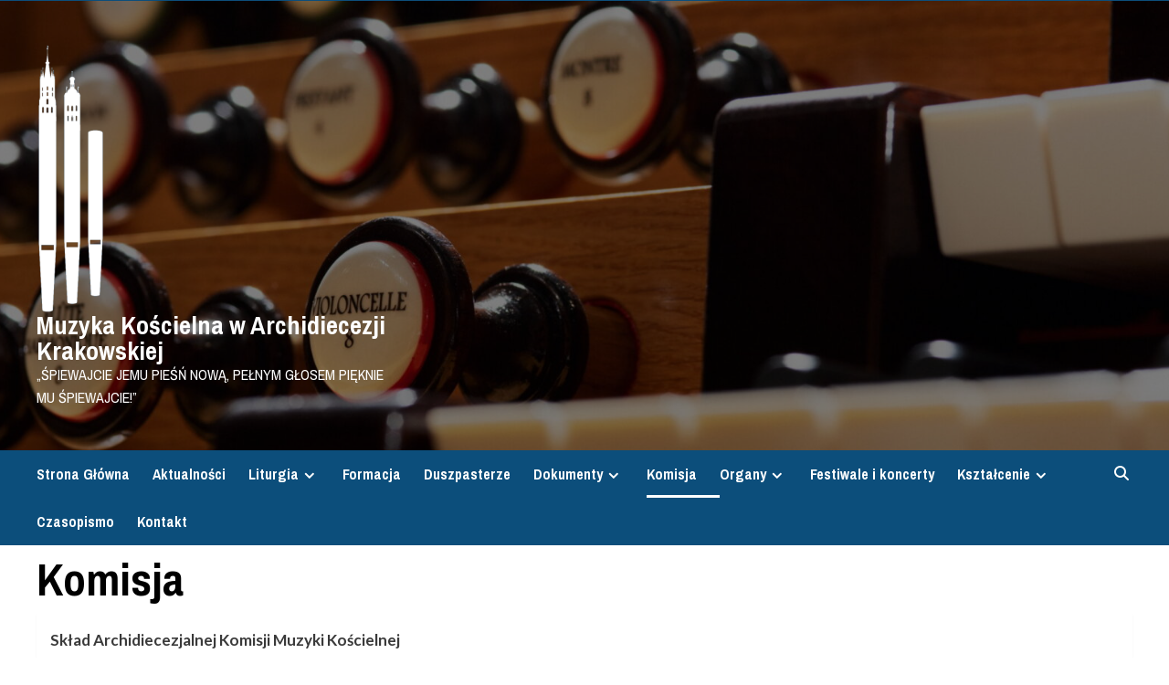

--- FILE ---
content_type: text/html; charset=UTF-8
request_url: http://muzykawdiecezji.pl/komisja/
body_size: 87603
content:
<!doctype html>
<html lang="pl-PL">
<head>
    <meta charset="UTF-8">
    <meta name="viewport" content="width=device-width, initial-scale=1">
    <link rel="profile" href="http://gmpg.org/xfn/11">
    <title>Komisja &#8211; Muzyka Kościelna w Archidiecezji Krakowskiej</title>
<meta name='robots' content='max-image-preview:large' />
<link rel='dns-prefetch' href='//fonts.googleapis.com' />
<link rel="alternate" type="application/rss+xml" title="Muzyka Kościelna w Archidiecezji Krakowskiej &raquo; Kanał z wpisami" href="http://muzykawdiecezji.pl/feed/" />
<script type="text/javascript">
/* <![CDATA[ */
window._wpemojiSettings = {"baseUrl":"https:\/\/s.w.org\/images\/core\/emoji\/14.0.0\/72x72\/","ext":".png","svgUrl":"https:\/\/s.w.org\/images\/core\/emoji\/14.0.0\/svg\/","svgExt":".svg","source":{"concatemoji":"http:\/\/muzykawdiecezji.pl\/wp-includes\/js\/wp-emoji-release.min.js?ver=6.4.7"}};
/*! This file is auto-generated */
!function(i,n){var o,s,e;function c(e){try{var t={supportTests:e,timestamp:(new Date).valueOf()};sessionStorage.setItem(o,JSON.stringify(t))}catch(e){}}function p(e,t,n){e.clearRect(0,0,e.canvas.width,e.canvas.height),e.fillText(t,0,0);var t=new Uint32Array(e.getImageData(0,0,e.canvas.width,e.canvas.height).data),r=(e.clearRect(0,0,e.canvas.width,e.canvas.height),e.fillText(n,0,0),new Uint32Array(e.getImageData(0,0,e.canvas.width,e.canvas.height).data));return t.every(function(e,t){return e===r[t]})}function u(e,t,n){switch(t){case"flag":return n(e,"\ud83c\udff3\ufe0f\u200d\u26a7\ufe0f","\ud83c\udff3\ufe0f\u200b\u26a7\ufe0f")?!1:!n(e,"\ud83c\uddfa\ud83c\uddf3","\ud83c\uddfa\u200b\ud83c\uddf3")&&!n(e,"\ud83c\udff4\udb40\udc67\udb40\udc62\udb40\udc65\udb40\udc6e\udb40\udc67\udb40\udc7f","\ud83c\udff4\u200b\udb40\udc67\u200b\udb40\udc62\u200b\udb40\udc65\u200b\udb40\udc6e\u200b\udb40\udc67\u200b\udb40\udc7f");case"emoji":return!n(e,"\ud83e\udef1\ud83c\udffb\u200d\ud83e\udef2\ud83c\udfff","\ud83e\udef1\ud83c\udffb\u200b\ud83e\udef2\ud83c\udfff")}return!1}function f(e,t,n){var r="undefined"!=typeof WorkerGlobalScope&&self instanceof WorkerGlobalScope?new OffscreenCanvas(300,150):i.createElement("canvas"),a=r.getContext("2d",{willReadFrequently:!0}),o=(a.textBaseline="top",a.font="600 32px Arial",{});return e.forEach(function(e){o[e]=t(a,e,n)}),o}function t(e){var t=i.createElement("script");t.src=e,t.defer=!0,i.head.appendChild(t)}"undefined"!=typeof Promise&&(o="wpEmojiSettingsSupports",s=["flag","emoji"],n.supports={everything:!0,everythingExceptFlag:!0},e=new Promise(function(e){i.addEventListener("DOMContentLoaded",e,{once:!0})}),new Promise(function(t){var n=function(){try{var e=JSON.parse(sessionStorage.getItem(o));if("object"==typeof e&&"number"==typeof e.timestamp&&(new Date).valueOf()<e.timestamp+604800&&"object"==typeof e.supportTests)return e.supportTests}catch(e){}return null}();if(!n){if("undefined"!=typeof Worker&&"undefined"!=typeof OffscreenCanvas&&"undefined"!=typeof URL&&URL.createObjectURL&&"undefined"!=typeof Blob)try{var e="postMessage("+f.toString()+"("+[JSON.stringify(s),u.toString(),p.toString()].join(",")+"));",r=new Blob([e],{type:"text/javascript"}),a=new Worker(URL.createObjectURL(r),{name:"wpTestEmojiSupports"});return void(a.onmessage=function(e){c(n=e.data),a.terminate(),t(n)})}catch(e){}c(n=f(s,u,p))}t(n)}).then(function(e){for(var t in e)n.supports[t]=e[t],n.supports.everything=n.supports.everything&&n.supports[t],"flag"!==t&&(n.supports.everythingExceptFlag=n.supports.everythingExceptFlag&&n.supports[t]);n.supports.everythingExceptFlag=n.supports.everythingExceptFlag&&!n.supports.flag,n.DOMReady=!1,n.readyCallback=function(){n.DOMReady=!0}}).then(function(){return e}).then(function(){var e;n.supports.everything||(n.readyCallback(),(e=n.source||{}).concatemoji?t(e.concatemoji):e.wpemoji&&e.twemoji&&(t(e.twemoji),t(e.wpemoji)))}))}((window,document),window._wpemojiSettings);
/* ]]> */
</script>
<style id='wp-emoji-styles-inline-css' type='text/css'>

	img.wp-smiley, img.emoji {
		display: inline !important;
		border: none !important;
		box-shadow: none !important;
		height: 1em !important;
		width: 1em !important;
		margin: 0 0.07em !important;
		vertical-align: -0.1em !important;
		background: none !important;
		padding: 0 !important;
	}
</style>
<link rel='stylesheet' id='wp-block-library-css' href='http://muzykawdiecezji.pl/wp-includes/css/dist/block-library/style.min.css?ver=6.4.7' type='text/css' media='all' />
<style id='pdfemb-pdf-embedder-viewer-style-inline-css' type='text/css'>
.wp-block-pdfemb-pdf-embedder-viewer{max-width:none}

</style>
<style id='classic-theme-styles-inline-css' type='text/css'>
/*! This file is auto-generated */
.wp-block-button__link{color:#fff;background-color:#32373c;border-radius:9999px;box-shadow:none;text-decoration:none;padding:calc(.667em + 2px) calc(1.333em + 2px);font-size:1.125em}.wp-block-file__button{background:#32373c;color:#fff;text-decoration:none}
</style>
<style id='global-styles-inline-css' type='text/css'>
body{--wp--preset--color--black: #000000;--wp--preset--color--cyan-bluish-gray: #abb8c3;--wp--preset--color--white: #ffffff;--wp--preset--color--pale-pink: #f78da7;--wp--preset--color--vivid-red: #cf2e2e;--wp--preset--color--luminous-vivid-orange: #ff6900;--wp--preset--color--luminous-vivid-amber: #fcb900;--wp--preset--color--light-green-cyan: #7bdcb5;--wp--preset--color--vivid-green-cyan: #00d084;--wp--preset--color--pale-cyan-blue: #8ed1fc;--wp--preset--color--vivid-cyan-blue: #0693e3;--wp--preset--color--vivid-purple: #9b51e0;--wp--preset--gradient--vivid-cyan-blue-to-vivid-purple: linear-gradient(135deg,rgba(6,147,227,1) 0%,rgb(155,81,224) 100%);--wp--preset--gradient--light-green-cyan-to-vivid-green-cyan: linear-gradient(135deg,rgb(122,220,180) 0%,rgb(0,208,130) 100%);--wp--preset--gradient--luminous-vivid-amber-to-luminous-vivid-orange: linear-gradient(135deg,rgba(252,185,0,1) 0%,rgba(255,105,0,1) 100%);--wp--preset--gradient--luminous-vivid-orange-to-vivid-red: linear-gradient(135deg,rgba(255,105,0,1) 0%,rgb(207,46,46) 100%);--wp--preset--gradient--very-light-gray-to-cyan-bluish-gray: linear-gradient(135deg,rgb(238,238,238) 0%,rgb(169,184,195) 100%);--wp--preset--gradient--cool-to-warm-spectrum: linear-gradient(135deg,rgb(74,234,220) 0%,rgb(151,120,209) 20%,rgb(207,42,186) 40%,rgb(238,44,130) 60%,rgb(251,105,98) 80%,rgb(254,248,76) 100%);--wp--preset--gradient--blush-light-purple: linear-gradient(135deg,rgb(255,206,236) 0%,rgb(152,150,240) 100%);--wp--preset--gradient--blush-bordeaux: linear-gradient(135deg,rgb(254,205,165) 0%,rgb(254,45,45) 50%,rgb(107,0,62) 100%);--wp--preset--gradient--luminous-dusk: linear-gradient(135deg,rgb(255,203,112) 0%,rgb(199,81,192) 50%,rgb(65,88,208) 100%);--wp--preset--gradient--pale-ocean: linear-gradient(135deg,rgb(255,245,203) 0%,rgb(182,227,212) 50%,rgb(51,167,181) 100%);--wp--preset--gradient--electric-grass: linear-gradient(135deg,rgb(202,248,128) 0%,rgb(113,206,126) 100%);--wp--preset--gradient--midnight: linear-gradient(135deg,rgb(2,3,129) 0%,rgb(40,116,252) 100%);--wp--preset--font-size--small: 13px;--wp--preset--font-size--medium: 20px;--wp--preset--font-size--large: 36px;--wp--preset--font-size--x-large: 42px;--wp--preset--spacing--20: 0.44rem;--wp--preset--spacing--30: 0.67rem;--wp--preset--spacing--40: 1rem;--wp--preset--spacing--50: 1.5rem;--wp--preset--spacing--60: 2.25rem;--wp--preset--spacing--70: 3.38rem;--wp--preset--spacing--80: 5.06rem;--wp--preset--shadow--natural: 6px 6px 9px rgba(0, 0, 0, 0.2);--wp--preset--shadow--deep: 12px 12px 50px rgba(0, 0, 0, 0.4);--wp--preset--shadow--sharp: 6px 6px 0px rgba(0, 0, 0, 0.2);--wp--preset--shadow--outlined: 6px 6px 0px -3px rgba(255, 255, 255, 1), 6px 6px rgba(0, 0, 0, 1);--wp--preset--shadow--crisp: 6px 6px 0px rgba(0, 0, 0, 1);}:where(.is-layout-flex){gap: 0.5em;}:where(.is-layout-grid){gap: 0.5em;}body .is-layout-flow > .alignleft{float: left;margin-inline-start: 0;margin-inline-end: 2em;}body .is-layout-flow > .alignright{float: right;margin-inline-start: 2em;margin-inline-end: 0;}body .is-layout-flow > .aligncenter{margin-left: auto !important;margin-right: auto !important;}body .is-layout-constrained > .alignleft{float: left;margin-inline-start: 0;margin-inline-end: 2em;}body .is-layout-constrained > .alignright{float: right;margin-inline-start: 2em;margin-inline-end: 0;}body .is-layout-constrained > .aligncenter{margin-left: auto !important;margin-right: auto !important;}body .is-layout-constrained > :where(:not(.alignleft):not(.alignright):not(.alignfull)){max-width: var(--wp--style--global--content-size);margin-left: auto !important;margin-right: auto !important;}body .is-layout-constrained > .alignwide{max-width: var(--wp--style--global--wide-size);}body .is-layout-flex{display: flex;}body .is-layout-flex{flex-wrap: wrap;align-items: center;}body .is-layout-flex > *{margin: 0;}body .is-layout-grid{display: grid;}body .is-layout-grid > *{margin: 0;}:where(.wp-block-columns.is-layout-flex){gap: 2em;}:where(.wp-block-columns.is-layout-grid){gap: 2em;}:where(.wp-block-post-template.is-layout-flex){gap: 1.25em;}:where(.wp-block-post-template.is-layout-grid){gap: 1.25em;}.has-black-color{color: var(--wp--preset--color--black) !important;}.has-cyan-bluish-gray-color{color: var(--wp--preset--color--cyan-bluish-gray) !important;}.has-white-color{color: var(--wp--preset--color--white) !important;}.has-pale-pink-color{color: var(--wp--preset--color--pale-pink) !important;}.has-vivid-red-color{color: var(--wp--preset--color--vivid-red) !important;}.has-luminous-vivid-orange-color{color: var(--wp--preset--color--luminous-vivid-orange) !important;}.has-luminous-vivid-amber-color{color: var(--wp--preset--color--luminous-vivid-amber) !important;}.has-light-green-cyan-color{color: var(--wp--preset--color--light-green-cyan) !important;}.has-vivid-green-cyan-color{color: var(--wp--preset--color--vivid-green-cyan) !important;}.has-pale-cyan-blue-color{color: var(--wp--preset--color--pale-cyan-blue) !important;}.has-vivid-cyan-blue-color{color: var(--wp--preset--color--vivid-cyan-blue) !important;}.has-vivid-purple-color{color: var(--wp--preset--color--vivid-purple) !important;}.has-black-background-color{background-color: var(--wp--preset--color--black) !important;}.has-cyan-bluish-gray-background-color{background-color: var(--wp--preset--color--cyan-bluish-gray) !important;}.has-white-background-color{background-color: var(--wp--preset--color--white) !important;}.has-pale-pink-background-color{background-color: var(--wp--preset--color--pale-pink) !important;}.has-vivid-red-background-color{background-color: var(--wp--preset--color--vivid-red) !important;}.has-luminous-vivid-orange-background-color{background-color: var(--wp--preset--color--luminous-vivid-orange) !important;}.has-luminous-vivid-amber-background-color{background-color: var(--wp--preset--color--luminous-vivid-amber) !important;}.has-light-green-cyan-background-color{background-color: var(--wp--preset--color--light-green-cyan) !important;}.has-vivid-green-cyan-background-color{background-color: var(--wp--preset--color--vivid-green-cyan) !important;}.has-pale-cyan-blue-background-color{background-color: var(--wp--preset--color--pale-cyan-blue) !important;}.has-vivid-cyan-blue-background-color{background-color: var(--wp--preset--color--vivid-cyan-blue) !important;}.has-vivid-purple-background-color{background-color: var(--wp--preset--color--vivid-purple) !important;}.has-black-border-color{border-color: var(--wp--preset--color--black) !important;}.has-cyan-bluish-gray-border-color{border-color: var(--wp--preset--color--cyan-bluish-gray) !important;}.has-white-border-color{border-color: var(--wp--preset--color--white) !important;}.has-pale-pink-border-color{border-color: var(--wp--preset--color--pale-pink) !important;}.has-vivid-red-border-color{border-color: var(--wp--preset--color--vivid-red) !important;}.has-luminous-vivid-orange-border-color{border-color: var(--wp--preset--color--luminous-vivid-orange) !important;}.has-luminous-vivid-amber-border-color{border-color: var(--wp--preset--color--luminous-vivid-amber) !important;}.has-light-green-cyan-border-color{border-color: var(--wp--preset--color--light-green-cyan) !important;}.has-vivid-green-cyan-border-color{border-color: var(--wp--preset--color--vivid-green-cyan) !important;}.has-pale-cyan-blue-border-color{border-color: var(--wp--preset--color--pale-cyan-blue) !important;}.has-vivid-cyan-blue-border-color{border-color: var(--wp--preset--color--vivid-cyan-blue) !important;}.has-vivid-purple-border-color{border-color: var(--wp--preset--color--vivid-purple) !important;}.has-vivid-cyan-blue-to-vivid-purple-gradient-background{background: var(--wp--preset--gradient--vivid-cyan-blue-to-vivid-purple) !important;}.has-light-green-cyan-to-vivid-green-cyan-gradient-background{background: var(--wp--preset--gradient--light-green-cyan-to-vivid-green-cyan) !important;}.has-luminous-vivid-amber-to-luminous-vivid-orange-gradient-background{background: var(--wp--preset--gradient--luminous-vivid-amber-to-luminous-vivid-orange) !important;}.has-luminous-vivid-orange-to-vivid-red-gradient-background{background: var(--wp--preset--gradient--luminous-vivid-orange-to-vivid-red) !important;}.has-very-light-gray-to-cyan-bluish-gray-gradient-background{background: var(--wp--preset--gradient--very-light-gray-to-cyan-bluish-gray) !important;}.has-cool-to-warm-spectrum-gradient-background{background: var(--wp--preset--gradient--cool-to-warm-spectrum) !important;}.has-blush-light-purple-gradient-background{background: var(--wp--preset--gradient--blush-light-purple) !important;}.has-blush-bordeaux-gradient-background{background: var(--wp--preset--gradient--blush-bordeaux) !important;}.has-luminous-dusk-gradient-background{background: var(--wp--preset--gradient--luminous-dusk) !important;}.has-pale-ocean-gradient-background{background: var(--wp--preset--gradient--pale-ocean) !important;}.has-electric-grass-gradient-background{background: var(--wp--preset--gradient--electric-grass) !important;}.has-midnight-gradient-background{background: var(--wp--preset--gradient--midnight) !important;}.has-small-font-size{font-size: var(--wp--preset--font-size--small) !important;}.has-medium-font-size{font-size: var(--wp--preset--font-size--medium) !important;}.has-large-font-size{font-size: var(--wp--preset--font-size--large) !important;}.has-x-large-font-size{font-size: var(--wp--preset--font-size--x-large) !important;}
.wp-block-navigation a:where(:not(.wp-element-button)){color: inherit;}
:where(.wp-block-post-template.is-layout-flex){gap: 1.25em;}:where(.wp-block-post-template.is-layout-grid){gap: 1.25em;}
:where(.wp-block-columns.is-layout-flex){gap: 2em;}:where(.wp-block-columns.is-layout-grid){gap: 2em;}
.wp-block-pullquote{font-size: 1.5em;line-height: 1.6;}
</style>
<link rel='stylesheet' id='contact-form-7-css' href='http://muzykawdiecezji.pl/wp-content/plugins/contact-form-7/includes/css/styles.css?ver=5.9.8' type='text/css' media='all' />
<link rel='stylesheet' id='megamenu-css' href='http://muzykawdiecezji.pl/wp-content/uploads/maxmegamenu/style.css?ver=b41638' type='text/css' media='all' />
<link rel='stylesheet' id='dashicons-css' href='http://muzykawdiecezji.pl/wp-includes/css/dashicons.min.css?ver=6.4.7' type='text/css' media='all' />
<link rel='stylesheet' id='newsport-google-fonts-css' href='https://fonts.googleapis.com/css?family=Archivo+Narrow:400,400italic,700' type='text/css' media='all' />
<link rel='stylesheet' id='bootstrap-css' href='http://muzykawdiecezji.pl/wp-content/themes/covernews/assets/bootstrap/css/bootstrap.min.css?ver=6.4.7' type='text/css' media='all' />
<link rel='stylesheet' id='covernews-style-css' href='http://muzykawdiecezji.pl/wp-content/themes/covernews/style.css?ver=6.4.7' type='text/css' media='all' />
<link rel='stylesheet' id='newsport-css' href='http://muzykawdiecezji.pl/wp-content/themes/newsport/style.css?ver=2.0.0' type='text/css' media='all' />
<link rel='stylesheet' id='covernews-icons-css' href='http://muzykawdiecezji.pl/wp-content/themes/covernews/assets/covernews-icons/style.css?ver=6.4.7' type='text/css' media='all' />
<link rel='stylesheet' id='covernews-google-fonts-css' href='https://fonts.googleapis.com/css?family=Source%20Sans%20Pro:400,700|Lato:400,700&#038;subset=latin,latin-ext' type='text/css' media='all' />
<style id='wcw-inlinecss-inline-css' type='text/css'>
 .widget_wpcategorieswidget ul.children{display:none;} .widget_wp_categories_widget{background:#fff; position:relative;}.widget_wp_categories_widget h2,.widget_wpcategorieswidget h2{color:#4a5f6d;font-size:20px;font-weight:400;margin:0 0 25px;line-height:24px;text-transform:uppercase}.widget_wp_categories_widget ul li,.widget_wpcategorieswidget ul li{font-size: 16px; margin: 0px; border-bottom: 1px dashed #f0f0f0; position: relative; list-style-type: none; line-height: 35px;}.widget_wp_categories_widget ul li:last-child,.widget_wpcategorieswidget ul li:last-child{border:none;}.widget_wp_categories_widget ul li a,.widget_wpcategorieswidget ul li a{display:inline-block;color:#007acc;transition:all .5s ease;-webkit-transition:all .5s ease;-ms-transition:all .5s ease;-moz-transition:all .5s ease;text-decoration:none;}.widget_wp_categories_widget ul li a:hover,.widget_wp_categories_widget ul li.active-cat a,.widget_wp_categories_widget ul li.active-cat span.post-count,.widget_wpcategorieswidget ul li a:hover,.widget_wpcategorieswidget ul li.active-cat a,.widget_wpcategorieswidget ul li.active-cat span.post-count{color:#ee546c}.widget_wp_categories_widget ul li span.post-count,.widget_wpcategorieswidget ul li span.post-count{height: 30px; min-width: 35px; text-align: center; background: #fff; color: #605f5f; border-radius: 5px; box-shadow: inset 2px 1px 3px rgba(0, 122, 204,.1); top: 0px; float: right; margin-top: 2px;}li.cat-item.cat-have-child > span.post-count{float:inherit;}li.cat-item.cat-item-7.cat-have-child { background: #f8f9fa; }li.cat-item.cat-have-child > span.post-count:before { content: "("; }li.cat-item.cat-have-child > span.post-count:after { content: ")"; }.cat-have-child.open-m-menu ul.children li { border-top: 1px solid #d8d8d8;border-bottom:none;}li.cat-item.cat-have-child:after{ position: absolute; right: 8px; top: 8px; background-image: url([data-uri]); content: ""; width: 18px; height: 18px;transform: rotate(270deg);}ul.children li.cat-item.cat-have-child:after{content:"";background-image: none;}.cat-have-child ul.children {display: none; z-index: 9; width: auto; position: relative; margin: 0px; padding: 0px; margin-top: 0px; padding-top: 10px; padding-bottom: 10px; list-style: none; text-align: left; background:  #f8f9fa; padding-left: 5px;}.widget_wp_categories_widget ul li ul.children li,.widget_wpcategorieswidget ul li ul.children li { border-bottom: 1px solid #fff; padding-right: 5px; }.cat-have-child.open-m-menu ul.children{display:block;}li.cat-item.cat-have-child.open-m-menu:after{transform: rotate(0deg);}.widget_wp_categories_widget > li.product_cat,.widget_wpcategorieswidget > li.product_cat {list-style: none;}.widget_wp_categories_widget > ul,.widget_wpcategorieswidget > ul {padding: 0px;}.widget_wp_categories_widget > ul li ul ,.widget_wpcategorieswidget > ul li ul {padding-left: 15px;} .wcwpro-list{padding: 0 15px;}
</style>
<!--n2css--><!--n2js--><script type="text/javascript" src="http://muzykawdiecezji.pl/wp-includes/js/tinymce/tinymce.min.js?ver=49110-20201110" id="wp-tinymce-root-js"></script>
<script type="text/javascript" src="http://muzykawdiecezji.pl/wp-includes/js/tinymce/plugins/compat3x/plugin.min.js?ver=49110-20201110" id="wp-tinymce-js"></script>
<script type="text/javascript" src="http://muzykawdiecezji.pl/wp-includes/js/jquery/jquery.min.js?ver=3.7.1" id="jquery-core-js"></script>
<script type="text/javascript" id="jquery-core-js-after">
/* <![CDATA[ */
jQuery(document).ready(function($){ jQuery('li.cat-item:has(ul.children)').addClass('cat-have-child'); jQuery('.cat-have-child').removeClass('open-m-menu');jQuery('li.cat-have-child > a').click(function(){window.location.href=jQuery(this).attr('href');return false;});jQuery('li.cat-have-child').click(function(){

		var li_parentdiv = jQuery(this).parent().parent().parent().attr('class');
			if(jQuery(this).hasClass('open-m-menu')){jQuery('.cat-have-child').removeClass('open-m-menu');}else{jQuery('.cat-have-child').removeClass('open-m-menu');jQuery(this).addClass('open-m-menu');}});});
/* ]]> */
</script>
<script type="text/javascript" src="http://muzykawdiecezji.pl/wp-includes/js/jquery/jquery-migrate.min.js?ver=3.4.1" id="jquery-migrate-js"></script>
<link rel="https://api.w.org/" href="http://muzykawdiecezji.pl/wp-json/" /><link rel="alternate" type="application/json" href="http://muzykawdiecezji.pl/wp-json/wp/v2/pages/45" /><link rel="EditURI" type="application/rsd+xml" title="RSD" href="http://muzykawdiecezji.pl/xmlrpc.php?rsd" />
<meta name="generator" content="WordPress 6.4.7" />
<link rel="canonical" href="http://muzykawdiecezji.pl/komisja/" />
<link rel='shortlink' href='http://muzykawdiecezji.pl/?p=45' />
<link rel="alternate" type="application/json+oembed" href="http://muzykawdiecezji.pl/wp-json/oembed/1.0/embed?url=http%3A%2F%2Fmuzykawdiecezji.pl%2Fkomisja%2F" />
<link rel="alternate" type="text/xml+oembed" href="http://muzykawdiecezji.pl/wp-json/oembed/1.0/embed?url=http%3A%2F%2Fmuzykawdiecezji.pl%2Fkomisja%2F&#038;format=xml" />
        <style type="text/css">
                        .site-title a,
            .site-header .site-branding .site-title a:visited,
            .site-header .site-branding .site-title a:hover,
            .site-description {
                color: #ffffff;
            }

            .site-branding .site-title {
                font-size: 28px;
            }

            @media only screen and (max-width: 640px) {
                .header-layout-3 .site-header .site-branding .site-title,
                .site-branding .site-title {
                    font-size: 60px;

                }
              }   

           @media only screen and (max-width: 375px) {
               .header-layout-3 .site-header .site-branding .site-title,
               .site-branding .site-title {
                        font-size: 50px;

                    }
                }
                
                    @media (min-width: 768px){
            .elementor-default .elementor-section.elementor-section-full_width > .elementor-container,
            .elementor-page .elementor-section.elementor-section-full_width > .elementor-container,
            .elementor-default .elementor-section.elementor-section-boxed > .elementor-container,
            .elementor-page .elementor-section.elementor-section-boxed > .elementor-container {
                max-width: 730px;
            }
        }
        @media (min-width: 992px){
            .elementor-default .elementor-section.elementor-section-full_width > .elementor-container,
            .elementor-page .elementor-section.elementor-section-full_width > .elementor-container,
            .elementor-default .elementor-section.elementor-section-boxed > .elementor-container,
            .elementor-page .elementor-section.elementor-section-boxed > .elementor-container {
                max-width: 950px;
            }
        }
        @media only screen and (min-width: 1401px){
            .elementor-default .elementor-section.elementor-section-full_width > .elementor-container,
            .elementor-page .elementor-section.elementor-section-full_width > .elementor-container,
            .elementor-default .elementor-section.elementor-section-boxed > .elementor-container,
            .elementor-page .elementor-section.elementor-section-boxed > .elementor-container {
                max-width: 1180px;
            }
        }
        @media only screen and (min-width: 1200px) and (max-width: 1400px){
            .elementor-default .elementor-section.elementor-section-full_width > .elementor-container,
            .elementor-page .elementor-section.elementor-section-full_width > .elementor-container,
            .elementor-default .elementor-section.elementor-section-boxed > .elementor-container,
            .elementor-page .elementor-section.elementor-section-boxed > .elementor-container {
                max-width: 1160px;
            }
        }
        @media (min-width: 1680px){            
            .elementor-default .elementor-section.elementor-section-full_width > .elementor-container,
            .elementor-page .elementor-section.elementor-section-full_width > .elementor-container,
            .elementor-default .elementor-section.elementor-section-boxed > .elementor-container,
            .elementor-page .elementor-section.elementor-section-boxed > .elementor-container {
                max-width: 1580px;
            }
        }
        
        .align-content-left .elementor-section-stretched,
        .align-content-right .elementor-section-stretched {
            max-width: 100%;
            left: 0 !important;
        }


        </style>
        <style type="text/css" id="custom-background-css">
body.custom-background { background-color: #ffffff; }
</style>
	<link rel="icon" href="http://muzykawdiecezji.pl/wp-content/uploads/2020/09/cropped-2020-09-01-11_25_03-LOGO-Muz-Kos-2.png-Przegladarka-fotografii-systemu-Windows-2-32x32.png" sizes="32x32" />
<link rel="icon" href="http://muzykawdiecezji.pl/wp-content/uploads/2020/09/cropped-2020-09-01-11_25_03-LOGO-Muz-Kos-2.png-Przegladarka-fotografii-systemu-Windows-2-192x192.png" sizes="192x192" />
<link rel="apple-touch-icon" href="http://muzykawdiecezji.pl/wp-content/uploads/2020/09/cropped-2020-09-01-11_25_03-LOGO-Muz-Kos-2.png-Przegladarka-fotografii-systemu-Windows-2-180x180.png" />
<meta name="msapplication-TileImage" content="http://muzykawdiecezji.pl/wp-content/uploads/2020/09/cropped-2020-09-01-11_25_03-LOGO-Muz-Kos-2.png-Przegladarka-fotografii-systemu-Windows-2-270x270.png" />
<style id="sccss"></style><style type="text/css">/** Mega Menu CSS: fs **/</style>
</head>

<body class="page-template-default page page-id-45 custom-background wp-custom-logo wp-embed-responsive default-content-layout scrollup-sticky-header aft-sticky-header aft-sticky-sidebar default aft-main-banner-slider-editors-picks-trending single-content-mode-default header-image-default full-width-content">

    <div id="af-preloader">
        <div id="loader-wrapper">
            <div id="loader"></div>
        </div>
    </div>

<div id="page" class="site">
    <a class="skip-link screen-reader-text" href="#content">Skip to content</a>

    <div class="header-layout-1">
                    <div class="top-masthead">

                <div class="container">
                    <div class="row">
                                                    <div class="col-xs-12 col-sm-12 col-md-8 device-center">
                                
                                                            </div>
                                                                    </div>
                </div>
            </div> <!--    Topbar Ends-->
                <header id="masthead" class="site-header">
                        <div class="masthead-banner data-bg"
                 data-background="http://muzykawdiecezji.pl/wp-content/uploads/2020/11/cropped-DSC_9162-scaled-1.jpg">
                <div class="container">
                    <div class="row">
                        <div class="col-md-4">
                            <div class="site-branding">
                                <a href="http://muzykawdiecezji.pl/" class="custom-logo-link" rel="home"><img width="75" height="296" src="http://muzykawdiecezji.pl/wp-content/uploads/2020/12/cropped-logo5.png" class="custom-logo" alt="Muzyka Kościelna w Archidiecezji Krakowskiej" decoding="async" /></a>                                    <p class="site-title font-family-1">
                                        <a href="http://muzykawdiecezji.pl/"
                                           rel="home">Muzyka Kościelna w Archidiecezji Krakowskiej</a>
                                    </p>
                                
                                                                    <p class="site-description">&#8222;Śpiewajcie Jemu pieśń nową, pełnym głosem pięknie Mu śpiewajcie!&#8221; </p>
                                                            </div>
                        </div>
                        <div class="col-md-8">
                                                    </div>
                    </div>
                </div>
            </div>
            <nav id="site-navigation" class="main-navigation">
                <div class="container">
                    <div class="row">
                        <div class="kol-12">
                            <div class="navigation-container">



                                <span class="toggle-menu" aria-controls="primary-menu" aria-expanded="false">
                                <span class="screen-reader-text">Primary Menu</span>
                                 <i class="ham"></i>
                        </span>
                                <span class="af-mobile-site-title-wrap">
                            <a href="http://muzykawdiecezji.pl/" class="custom-logo-link" rel="home"><img width="75" height="296" src="http://muzykawdiecezji.pl/wp-content/uploads/2020/12/cropped-logo5.png" class="custom-logo" alt="Muzyka Kościelna w Archidiecezji Krakowskiej" decoding="async" /></a>                                    <p class="site-title font-family-1">
                                <a href="http://muzykawdiecezji.pl/"
                                   rel="home">Muzyka Kościelna w Archidiecezji Krakowskiej</a>
                            </p>
                        </span>
                                <div class="menu main-menu"><ul id="primary-menu" class="menu"><li id="menu-item-443" class="menu-item menu-item-type-custom menu-item-object-custom menu-item-home menu-item-443"><a href="http://muzykawdiecezji.pl">Strona Główna</a></li>
<li id="menu-item-446" class="menu-item menu-item-type-taxonomy menu-item-object-category menu-item-446"><a href="http://muzykawdiecezji.pl/category/aktualnosci/">Aktualności</a></li>
<li id="menu-item-519" class="menu-item menu-item-type-custom menu-item-object-custom menu-item-has-children menu-item-519"><a href="#">Liturgia</a>
<ul class="sub-menu">
	<li id="menu-item-79" class="menu-item menu-item-type-post_type menu-item-object-page menu-item-has-children menu-item-79"><a href="http://muzykawdiecezji.pl/sakramenty-i-nabozenstwa-before-import/">Sakramenty i nabożeństwa</a>
	<ul class="sub-menu">
		<li id="menu-item-527" class="menu-item menu-item-type-post_type menu-item-object-page menu-item-has-children menu-item-527"><a href="http://muzykawdiecezji.pl/slub/">Ślub</a>
		<ul class="sub-menu">
			<li id="menu-item-757" class="menu-item menu-item-type-post_type menu-item-object-page menu-item-757"><a href="http://muzykawdiecezji.pl/rola-i-znaczenie-muzyki-2/">Rola i znaczenie muzyki</a></li>
			<li id="menu-item-762" class="menu-item menu-item-type-post_type menu-item-object-page menu-item-762"><a href="http://muzykawdiecezji.pl/propozycjenaslub/">Propozycje muzyczne</a></li>
		</ul>
</li>
		<li id="menu-item-526" class="menu-item menu-item-type-post_type menu-item-object-page menu-item-has-children menu-item-526"><a href="http://muzykawdiecezji.pl/propozycjenaslub/">Pogrzeb</a>
		<ul class="sub-menu">
			<li id="menu-item-758" class="menu-item menu-item-type-post_type menu-item-object-page menu-item-758"><a href="http://muzykawdiecezji.pl/rola-i-znaczenie-muzyki/">Rola i znaczenie muzyki</a></li>
			<li id="menu-item-763" class="menu-item menu-item-type-post_type menu-item-object-page menu-item-763"><a href="http://muzykawdiecezji.pl/propozycje-muzyczne/">Propozycje muzyczne</a></li>
		</ul>
</li>
	</ul>
</li>
	<li id="menu-item-561" class="menu-item menu-item-type-custom menu-item-object-custom menu-item-561"><a href="https://asm1.edu.pl/kategoria-produktu/wydania-nutowe/">Śpiewniki</a></li>
	<li id="menu-item-536" class="menu-item menu-item-type-post_type menu-item-object-page menu-item-536"><a href="http://muzykawdiecezji.pl/choral-gregorianski/">Chorał gregoriański</a></li>
	<li id="menu-item-534" class="menu-item menu-item-type-custom menu-item-object-custom menu-item-has-children menu-item-534"><a href="#">Grupy muzyczne</a>
	<ul class="sub-menu">
		<li id="menu-item-548" class="menu-item menu-item-type-post_type menu-item-object-page menu-item-548"><a href="http://muzykawdiecezji.pl/schola-cantorum/">Schola cantorum</a></li>
		<li id="menu-item-547" class="menu-item menu-item-type-post_type menu-item-object-page menu-item-547"><a href="http://muzykawdiecezji.pl/chor/">Chór</a></li>
		<li id="menu-item-546" class="menu-item menu-item-type-post_type menu-item-object-page menu-item-546"><a href="http://muzykawdiecezji.pl/orkiestra/">Orkiestra</a></li>
	</ul>
</li>
	<li id="menu-item-704" class="menu-item menu-item-type-post_type menu-item-object-page menu-item-704"><a href="http://muzykawdiecezji.pl/rola-kantora/">Rola kantora</a></li>
	<li id="menu-item-651" class="menu-item menu-item-type-custom menu-item-object-custom menu-item-has-children menu-item-651"><a href="#">Kompozycje</a>
	<ul class="sub-menu">
		<li id="menu-item-652" class="menu-item menu-item-type-custom menu-item-object-custom menu-item-has-children menu-item-652"><a href="#">Nowe Aranżacje</a>
		<ul class="sub-menu">
			<li id="menu-item-653" class="menu-item menu-item-type-taxonomy menu-item-object-category menu-item-653"><a href="http://muzykawdiecezji.pl/category/nowe-aranzacje/organy/">Organy</a></li>
			<li id="menu-item-654" class="menu-item menu-item-type-taxonomy menu-item-object-category menu-item-654"><a href="http://muzykawdiecezji.pl/category/nowe-aranzacje/chor/">Chór</a></li>
		</ul>
</li>
		<li id="menu-item-655" class="menu-item menu-item-type-taxonomy menu-item-object-category menu-item-655"><a href="http://muzykawdiecezji.pl/category/artykuly/">Artykuły</a></li>
	</ul>
</li>
	<li id="menu-item-557" class="menu-item menu-item-type-post_type menu-item-object-page menu-item-557"><a href="http://muzykawdiecezji.pl/propozycje-piesni/">Propozycje pieśni na XVII tydzień zwykły</a></li>
</ul>
</li>
<li id="menu-item-72" class="menu-item menu-item-type-post_type menu-item-object-page menu-item-72"><a href="http://muzykawdiecezji.pl/formacja-before-import/">Formacja</a></li>
<li id="menu-item-70" class="menu-item menu-item-type-post_type menu-item-object-page menu-item-70"><a href="http://muzykawdiecezji.pl/duszpasterze-before-import/">Duszpasterze</a></li>
<li id="menu-item-430" class="menu-item menu-item-type-custom menu-item-object-custom menu-item-has-children menu-item-430"><a href="#">Dokumenty</a>
<ul class="sub-menu">
	<li id="menu-item-434" class="menu-item menu-item-type-custom menu-item-object-custom menu-item-434"><a href="http://muzykawdiecezji.pl/wp-content/uploads/2020/10/Wstep-do-Regulaminu-Organistow.jpg">Wstęp do Regulaminu Organistów</a></li>
	<li id="menu-item-427" class="menu-item menu-item-type-custom menu-item-object-custom menu-item-427"><a href="http://muzykawdiecezji.pl/wp-content/uploads/2020/10/Regulamin-organistow.pdf">Regulamin Organistów Archodiecezji Krakowskiej</a></li>
	<li id="menu-item-429" class="menu-item menu-item-type-custom menu-item-object-custom menu-item-429"><a href="http://muzykawdiecezji.pl/wp-content/uploads/2020/10/Instrukcja-Konferencji-Episkopatu-Polski-o-muzyce-kościelnej.pdf">Instrukcja Konferencji Episkopatu Polski o muzyce kościelnej</a></li>
	<li id="menu-item-442" class="menu-item menu-item-type-custom menu-item-object-custom menu-item-442"><a href="http://muzykawdiecezji.pl/wp-content/uploads/2020/10/10._O_koncertach_w_kosciolach_1987.pdf">O koncertach w kościołach 1987</a></li>
	<li id="menu-item-440" class="menu-item menu-item-type-custom menu-item-object-custom menu-item-440"><a href="http://muzykawdiecezji.pl/wp-content/uploads/2020/10/7._Instrukcja_o_muzyce_w_swietej_liturgii_Musicam_sacram_1967.pdf">Instrukcja o muzyce w świętej liturgii Musicam sacram 1967</a></li>
	<li id="menu-item-441" class="menu-item menu-item-type-custom menu-item-object-custom menu-item-441"><a href="http://muzykawdiecezji.pl/wp-content/uploads/2020/10/8._Instrukcja_Episkopatu_Polski_o_muzyce_liturgicznej_po_SW_II_1979.pdf">Instrukcja Episkopatu Polski o muzyce liturgicznej po SW II 1979</a></li>
	<li id="menu-item-439" class="menu-item menu-item-type-custom menu-item-object-custom menu-item-439"><a href="http://muzykawdiecezji.pl/wp-content/uploads/2020/10/6._KL_VI_1963.pdf">Konstytucja o Liturgii Świętej</a></li>
</ul>
</li>
<li id="menu-item-73" class="menu-item menu-item-type-post_type menu-item-object-page current-menu-item page_item page-item-45 current_page_item menu-item-73"><a href="http://muzykawdiecezji.pl/komisja/" aria-current="page">Komisja</a></li>
<li id="menu-item-77" class="menu-item menu-item-type-post_type menu-item-object-page menu-item-has-children menu-item-77"><a href="http://muzykawdiecezji.pl/organy-before-import/">Organy</a>
<ul class="sub-menu">
	<li id="menu-item-496" class="menu-item menu-item-type-post_type menu-item-object-page menu-item-has-children menu-item-496"><a href="http://muzykawdiecezji.pl/budowa-organow-before-import/">Budowa organów</a>
	<ul class="sub-menu">
		<li id="menu-item-701" class="menu-item menu-item-type-post_type menu-item-object-page menu-item-701"><a href="http://muzykawdiecezji.pl/procedura/">Procedura</a></li>
		<li id="menu-item-433" class="menu-item menu-item-type-custom menu-item-object-custom menu-item-433"><a href="http://muzykawdiecezji.pl/wp-content/uploads/2020/10/Wstep-do-Regulaminu-budowy-organow-2.jpg">Wstęp do Regulaminu budowy organów</a></li>
		<li id="menu-item-420" class="menu-item menu-item-type-custom menu-item-object-custom menu-item-420"><a href="http://muzykawdiecezji.pl/wp-content/uploads/2020/10/Regulamin-budowy-Organow.pdf">Regulamin Budowy Organów</a></li>
	</ul>
</li>
	<li id="menu-item-516" class="menu-item menu-item-type-post_type menu-item-object-page menu-item-has-children menu-item-516"><a href="http://muzykawdiecezji.pl/organy-w-kosciolach/">Organy w Kościołach</a>
	<ul class="sub-menu">
		<li id="menu-item-448" class="menu-item menu-item-type-taxonomy menu-item-object-category menu-item-448"><a href="http://muzykawdiecezji.pl/category/dekanat/dekanat-01-krakow-centrum/">Dekanat 01 – Kraków Centrum</a></li>
		<li id="menu-item-449" class="menu-item menu-item-type-taxonomy menu-item-object-category menu-item-449"><a href="http://muzykawdiecezji.pl/category/dekanat/dekanat-02-krakow-kazimierz/">Dekanat 02 – Kraków Kazimierz</a></li>
		<li id="menu-item-450" class="menu-item menu-item-type-taxonomy menu-item-object-category menu-item-450"><a href="http://muzykawdiecezji.pl/category/dekanat/dekanat-03-krakow-salwator/">Dekanat 03 – Kraków Salwator</a></li>
		<li id="menu-item-451" class="menu-item menu-item-type-taxonomy menu-item-object-category menu-item-451"><a href="http://muzykawdiecezji.pl/category/dekanat/dekanat-04-krakow-bronowice/">Dekanat 04 – Kraków Bronowice</a></li>
		<li id="menu-item-452" class="menu-item menu-item-type-taxonomy menu-item-object-category menu-item-452"><a href="http://muzykawdiecezji.pl/category/dekanat/dekanat-05-krakow-krowodrza/">Dekanat 05 – Kraków Krowodrza</a></li>
		<li id="menu-item-453" class="menu-item menu-item-type-taxonomy menu-item-object-category menu-item-453"><a href="http://muzykawdiecezji.pl/category/dekanat/dekanat-06-krakow-pradnik/">Dekanat 06 – Kraków Prądnik</a></li>
		<li id="menu-item-454" class="menu-item menu-item-type-taxonomy menu-item-object-category menu-item-454"><a href="http://muzykawdiecezji.pl/category/dekanat/dekanat-07-krakow-podgorze/">Dekanat 07 – Kraków Podgórze</a></li>
		<li id="menu-item-455" class="menu-item menu-item-type-taxonomy menu-item-object-category menu-item-455"><a href="http://muzykawdiecezji.pl/category/dekanat/dekanat-08-krakow-prokocim/">Dekanat 08 – Kraków Prokocim</a></li>
		<li id="menu-item-456" class="menu-item menu-item-type-taxonomy menu-item-object-category menu-item-456"><a href="http://muzykawdiecezji.pl/category/dekanat/dekanat-09-krakow-borek-falecki/">Dekanat 09 – Kraków Borek Fałęcki</a></li>
		<li id="menu-item-457" class="menu-item menu-item-type-taxonomy menu-item-object-category menu-item-457"><a href="http://muzykawdiecezji.pl/category/dekanat/dekanat-10-krakow-mogila/">Dekanat 10 – Kraków Mogiła</a></li>
		<li id="menu-item-458" class="menu-item menu-item-type-taxonomy menu-item-object-category menu-item-458"><a href="http://muzykawdiecezji.pl/category/dekanat/dekanat-11-krakow-bienczyce/">Dekanat 11 – Kraków Bieńczyce</a></li>
		<li id="menu-item-459" class="menu-item menu-item-type-taxonomy menu-item-object-category menu-item-459"><a href="http://muzykawdiecezji.pl/category/dekanat/dekanat-12-babice/">Dekanat 12 – Babice</a></li>
		<li id="menu-item-460" class="menu-item menu-item-type-taxonomy menu-item-object-category menu-item-460"><a href="http://muzykawdiecezji.pl/category/dekanat/dekanat-13-bialka-tatrzanska/">Dekanat 13 – Białka Tatrzańska</a></li>
		<li id="menu-item-461" class="menu-item menu-item-type-taxonomy menu-item-object-category menu-item-461"><a href="http://muzykawdiecezji.pl/category/dekanat/dekanat-14-bialy-dunajec/">Dekanat 14 – Biały Dunajec</a></li>
		<li id="menu-item-462" class="menu-item menu-item-type-taxonomy menu-item-object-category menu-item-462"><a href="http://muzykawdiecezji.pl/category/dekanat/dekanat-15-bolechowice/">Dekanat 15 – Bolechowice</a></li>
		<li id="menu-item-463" class="menu-item menu-item-type-taxonomy menu-item-object-category menu-item-463"><a href="http://muzykawdiecezji.pl/category/dekanat/dekanat-16-chrzanow/">Dekanat 16 – Chrzanów</a></li>
		<li id="menu-item-464" class="menu-item menu-item-type-taxonomy menu-item-object-category menu-item-464"><a href="http://muzykawdiecezji.pl/category/dekanat/dekanat-17-czarny-dunajec/">Dekanat 17 – Czarny Dunajec</a></li>
		<li id="menu-item-465" class="menu-item menu-item-type-taxonomy menu-item-object-category menu-item-465"><a href="http://muzykawdiecezji.pl/category/dekanat/dekanat-18-czernichow/">Dekanat 18 – Czernichów</a></li>
		<li id="menu-item-466" class="menu-item menu-item-type-taxonomy menu-item-object-category menu-item-466"><a href="http://muzykawdiecezji.pl/category/dekanat/dekanat-19-dobczyce/">Dekanat 19 – Dobczyce</a></li>
		<li id="menu-item-467" class="menu-item menu-item-type-taxonomy menu-item-object-category menu-item-467"><a href="http://muzykawdiecezji.pl/category/dekanat/dekanat-20-jablonka/">Dekanat 20 – Jabłonka</a></li>
		<li id="menu-item-468" class="menu-item menu-item-type-taxonomy menu-item-object-category menu-item-468"><a href="http://muzykawdiecezji.pl/category/dekanat/dekanat-21-jordanow/">Dekanat 21 – Jordanów</a></li>
		<li id="menu-item-469" class="menu-item menu-item-type-taxonomy menu-item-object-category menu-item-469"><a href="http://muzykawdiecezji.pl/category/dekanat/dekanat-22-kalwaria/">Dekanat 22 – Kalwaria</a></li>
		<li id="menu-item-470" class="menu-item menu-item-type-taxonomy menu-item-object-category menu-item-470"><a href="http://muzykawdiecezji.pl/category/dekanat/dekanat-23-krzeszowice/">Dekanat 23 – Krzeszowice</a></li>
		<li id="menu-item-471" class="menu-item menu-item-type-taxonomy menu-item-object-category menu-item-471"><a href="http://muzykawdiecezji.pl/category/dekanat/dekanat-24-libiaz/">Dekanat 24 – Libiąż</a></li>
		<li id="menu-item-472" class="menu-item menu-item-type-taxonomy menu-item-object-category menu-item-472"><a href="http://muzykawdiecezji.pl/category/dekanat/dekanat-25-makow-podhalanski/">Dekanat 25 – Maków Podhalański</a></li>
		<li id="menu-item-473" class="menu-item menu-item-type-taxonomy menu-item-object-category menu-item-473"><a href="http://muzykawdiecezji.pl/category/dekanat/dekanat-26-mogilany/">Dekanat 26 – Mogilany</a></li>
		<li id="menu-item-474" class="menu-item menu-item-type-taxonomy menu-item-object-category menu-item-474"><a href="http://muzykawdiecezji.pl/category/dekanat/dekanat-27-mszana-dolna/">Dekanat 27 – Mszana Dolna</a></li>
		<li id="menu-item-475" class="menu-item menu-item-type-taxonomy menu-item-object-category menu-item-475"><a href="http://muzykawdiecezji.pl/category/dekanat/dekanat-28-myslenice/">Dekanat 28 – Myślenice</a></li>
		<li id="menu-item-476" class="menu-item menu-item-type-taxonomy menu-item-object-category menu-item-476"><a href="http://muzykawdiecezji.pl/category/dekanat/dekanat-29-niedzica/">Dekanat 29 – Niedzica</a></li>
		<li id="menu-item-477" class="menu-item menu-item-type-taxonomy menu-item-object-category menu-item-477"><a href="http://muzykawdiecezji.pl/category/dekanat/dekanat-30-niegowic/">Dekanat 30 – Niegowić</a></li>
		<li id="menu-item-478" class="menu-item menu-item-type-taxonomy menu-item-object-category menu-item-478"><a href="http://muzykawdiecezji.pl/category/dekanat/dekanat-31-niepolomice/">Dekanat 31 – Niepołomice</a></li>
		<li id="menu-item-479" class="menu-item menu-item-type-taxonomy menu-item-object-category menu-item-479"><a href="http://muzykawdiecezji.pl/category/dekanat/dekanat-32-nowy-targ/">Dekanat 32 – Nowy Targ</a></li>
		<li id="menu-item-480" class="menu-item menu-item-type-taxonomy menu-item-object-category menu-item-480"><a href="http://muzykawdiecezji.pl/category/dekanat/dekanat-33-pcim/">Dekanat 33 – Pcim</a></li>
		<li id="menu-item-481" class="menu-item menu-item-type-taxonomy menu-item-object-category menu-item-481"><a href="http://muzykawdiecezji.pl/category/dekanat/dekanat-34-rabka/">Dekanat 34 – Rabka</a></li>
		<li id="menu-item-482" class="menu-item menu-item-type-taxonomy menu-item-object-category menu-item-482"><a href="http://muzykawdiecezji.pl/category/dekanat/dekanat-35-skawina/">Dekanat 35 – Skawina</a></li>
		<li id="menu-item-483" class="menu-item menu-item-type-taxonomy menu-item-object-category menu-item-483"><a href="http://muzykawdiecezji.pl/category/dekanat/dekanat-36-sucha-beskidzka/">Dekanat 36 – Sucha Beskidzka</a></li>
		<li id="menu-item-484" class="menu-item menu-item-type-taxonomy menu-item-object-category menu-item-484"><a href="http://muzykawdiecezji.pl/category/dekanat/dekanat-37-sulkowice/">Dekanat 37 – Sułkowice</a></li>
		<li id="menu-item-485" class="menu-item menu-item-type-taxonomy menu-item-object-category menu-item-485"><a href="http://muzykawdiecezji.pl/category/dekanat/dekanat-38-trzebinia/">Dekanat 38 – Trzebinia</a></li>
		<li id="menu-item-486" class="menu-item menu-item-type-taxonomy menu-item-object-category menu-item-486"><a href="http://muzykawdiecezji.pl/category/dekanat/dekanat-39-wadowice-polnoc/">Dekanat 39 – Wadowice Północ</a></li>
		<li id="menu-item-487" class="menu-item menu-item-type-taxonomy menu-item-object-category menu-item-487"><a href="http://muzykawdiecezji.pl/category/dekanat/dekanat-40-wadowice-poludnie/">Dekanat 40 – Wadowice Południe</a></li>
		<li id="menu-item-488" class="menu-item menu-item-type-taxonomy menu-item-object-category menu-item-488"><a href="http://muzykawdiecezji.pl/category/dekanat/dekanat-41-wawrzenczyce/">Dekanat 41 – Wawrzeńczyce</a></li>
		<li id="menu-item-489" class="menu-item menu-item-type-taxonomy menu-item-object-category menu-item-489"><a href="http://muzykawdiecezji.pl/category/dekanat/dekanat-42-wieliczka-wschod/">Dekanat 42 – Wieliczka Wschód</a></li>
		<li id="menu-item-490" class="menu-item menu-item-type-taxonomy menu-item-object-category menu-item-490"><a href="http://muzykawdiecezji.pl/category/dekanat/dekanat-43-wieliczka-zachod/">Dekanat 43 – Wieliczka Zachód</a></li>
		<li id="menu-item-491" class="menu-item menu-item-type-taxonomy menu-item-object-category menu-item-491"><a href="http://muzykawdiecezji.pl/category/dekanat/dekanat-44-zakopane/">Dekanat 44 – Zakopane</a></li>
		<li id="menu-item-492" class="menu-item menu-item-type-taxonomy menu-item-object-category menu-item-492"><a href="http://muzykawdiecezji.pl/category/dekanat/dekanat-45-zator/">Dekanat 45 – Zator</a></li>
		<li id="menu-item-493" class="menu-item menu-item-type-taxonomy menu-item-object-category menu-item-493"><a href="http://muzykawdiecezji.pl/category/dekanat/dekanat-krakow-sanktuaria/">Dekanat Kraków Sanktuaria</a></li>
		<li id="menu-item-494" class="menu-item menu-item-type-taxonomy menu-item-object-category menu-item-494"><a href="http://muzykawdiecezji.pl/category/dekanat/krakow-wawel/">Kraków Wawel</a></li>
	</ul>
</li>
</ul>
</li>
<li id="menu-item-71" class="menu-item menu-item-type-post_type menu-item-object-page menu-item-71"><a href="http://muzykawdiecezji.pl/festiwale-i-koncerty-before-import/">Festiwale i koncerty</a></li>
<li id="menu-item-74" class="menu-item menu-item-type-post_type menu-item-object-page menu-item-has-children menu-item-74"><a href="http://muzykawdiecezji.pl/ksztalcenie-before-import/">Kształcenie</a>
<ul class="sub-menu">
	<li id="menu-item-500" class="menu-item menu-item-type-post_type menu-item-object-page menu-item-500"><a href="http://muzykawdiecezji.pl/historia/">Historia</a></li>
	<li id="menu-item-501" class="menu-item menu-item-type-custom menu-item-object-custom menu-item-501"><a href="https://asm2.edu.pl/">Archidiecezjalna Szkoła Muzyczna I i II st.</a></li>
	<li id="menu-item-502" class="menu-item menu-item-type-custom menu-item-object-custom menu-item-502"><a href="http://mimk.upjp2.edu.pl/">Międzyuczelniany Instytut Muzyki Kościelnej</a></li>
</ul>
</li>
<li id="menu-item-854" class="menu-item menu-item-type-taxonomy menu-item-object-category menu-item-854"><a href="http://muzykawdiecezji.pl/category/biuletyn-organista/">Czasopismo</a></li>
<li id="menu-item-560" class="menu-item menu-item-type-post_type menu-item-object-page menu-item-560"><a href="http://muzykawdiecezji.pl/kontakt-before-import/">Kontakt</a></li>
</ul></div>
                                <div class="cart-search">

                                    <div class="af-search-wrap">
                                        <div class="search-overlay">
                                            <a href="#" title="Search" class="search-icon">
                                                <i class="fa fa-search"></i>
                                            </a>
                                            <div class="af-search-form">
                                                <form role="search" method="get" class="search-form" action="http://muzykawdiecezji.pl/">
				<label>
					<span class="screen-reader-text">Szukaj:</span>
					<input type="search" class="search-field" placeholder="Szukaj &hellip;" value="" name="s" />
				</label>
				<input type="submit" class="search-submit" value="Szukaj" />
			</form>                                            </div>
                                        </div>
                                    </div>
                                </div>


                            </div>
                        </div>
                    </div>
                </div>
            </nav>
        </header>
    </div>

    <div id="content" class="container">
        <div class="section-block-upper row">
                <div id="primary" class="content-area">
                    <main id="main" class="site-main">

                        
<article id="post-45" class="post-45 page type-page status-publish hentry">
	
    <header class="entry-header">
		<h1 class="entry-title">Komisja</h1>	</header><!-- .entry-header -->
        <div class="entry-content-wrap">
	
	<div class="entry-content">
		<p><strong>Skład Archidiecezjalnej Komisji Muzyki Kościelnej</strong></p>
<p><strong><u>ZARZĄD</u></strong></p>
<table style="width: 46.483%;" border="0">
<tbody>
<tr>
<td style="width: 20.1233%;"><strong>Przewodniczący:<br />
</strong></td>
<td style="width: 26.3597%;">ks. dr Grzegorz Lenart</td>
</tr>
<tr>
<td style="width: 20.1233%;"><strong>Wiceprzewodniczący:</strong></td>
<td style="width: 26.3597%;">mgr Józef Łukasz</td>
</tr>
<tr>
<td style="width: 20.1233%;"><strong>Sekretarz:&nbsp;&nbsp;&nbsp;&nbsp;&nbsp;<br />
</strong></td>
<td style="width: 26.3597%;">mgr Piotr Matoga</td>
</tr>
</tbody>
</table>
<p><strong>&nbsp;</strong></p>
<p><strong><u>CZŁONKOWIE</u></strong></p>
<p><strong>Podkomisja ds. budownictwa organowego w Archidiecezji Krakowskiej:</strong></p>
<p>dr hab. Filip Presseisen</p>
<p>mgr Józef Łukasz</p>
<p>mgr Tomasz Kuc</p>
<p>mgr Maciej Kramarski</p>
<p>mgr Piotr Matoga</p>
<p><strong>&nbsp;</strong></p>
<p><strong>Podkomisja ds. organistów w Archidiecezji Krakowskiej:</strong></p>
<p>mgr Mateusz Peciak</p>
<p>dr Marek Pawełek</p>
<p>mgr Dawid Rzepka</p>
<p>mgr Łukasz Sandera</p>
<p>mgr Marek Walczak</p>
<p>mgr Paweł Herod</p>
<p><strong>&nbsp;</strong></p>
<p><strong>Podkomisja ds. koncertów w kościołach Archidiecezji Krakowskiej:</strong></p>
<p>dr Krzysztof Pawlisz</p>
<p>dr Maciej Banek</p>
<p>dr Krzysztof Musiał</p>
<p><strong>&nbsp;</strong></p>
<p><strong>Podkomisja ds. kantorów, scholi gregoriańskich, chórów, orkiestr:</strong></p>
<p>dr hab. Susi Ferfoglia</p>
<p>mgr Stanisław Kowalczyk</p>
<p>mgr Marcin Kruk-Wasilewski</p>
<p>mgr Janusz Korczak</p>
<p>&nbsp;</p>
<p><strong>Kim są członkowie Archidiecezjalnej Komisji Muzyki Kościelnej?</strong></p>
<p style="text-align: justify;"><strong>ks. dr Grzegorz Lenart – </strong>średnie wykształcenie muzyczne zdobywał w Archidiecezjalnej Szkole Muzycznej II st. w Krakowie w klasie organów mgr Urszuli Dereń-Kokoszki, w 2015 roku przyjął święcenia kapłańskie z rąk JE Kard. Stanisława Dziwisza, edukację muzyczną kontynuował w Międzyuczelnianym Instytucie Muzyki Kościelnej w Krakowie w klasie organów dr. hab. Witolda Zalewskiego, którą ukończył z tytułem licencjata. W czasie studiów uczył się również w Pontificio Instituto di Musica Sacra oraz w Pontificio Instituto di Liturgia San Anselmo w Rzymie. W 2018 roku podjął studia doktoranckie z teologii, które kontynuuje w Szkole Doktorskiej na Uniwersytecie Papieskim Jana Pawła II w Krakowie. 1 lipca 2020 roku został mianowany przez JE abp. Marka Jędraszewskiego Przewodniczącym Archidiecezjalnej Komisji Muzyki Kościelnej oraz duszpasterzem organistów Archidiecezji Krakowskiej.</p>
<p style="text-align: justify;"><strong>mgr Józef Łukasz</strong> &#8211; podstawowe i średnie wykształcenie muzyczne zdobywał w PSM I i II st. im. Fryderyka Chopina w Nowym Targu. Naukę kontynuował w Międzyuczelnianym Instytucie Muzyki Kościelnej w Krakowie, w klasie organów dra Marka Wolaka. Instytut ukończył z wyróżnieniem. Równocześnie studiował Mechanikę i Budowę Maszyn na AGH w Krakowie. W czasie studiów brał udział w licznych kursach mistrzowskich i koncertach. Po ukończeniu edukacji rozpoczął pracę jako organista w Sanktuarium Matki Bożej Nieustającej Pomocy w Krakowie-Podgórzu (o.o. Redemptoryści). Jest również założycielem i dyrygentem chóru „Ad Dei Gloriam”.</p>
<p style="text-align: justify;"><strong>dr hab. Filip Presseisen &#8211;</strong> wykształcenie muzyczne zdobywał na Uniwersytecie Muzycznym im. Fryderyka Chopina w Warszawie, w Hochschule für Musik w Würzburgu oraz w Akademii Muzycznej im. Ignacego Paderewskiego w Poznaniu (doktorat). Jest laureatem licznych konkursów improwizacji organowej oraz konkursów organowych. Obecnie pracuje jako wykładowca na Uniwersytecie Papieskim im. Jana Pawła II w Krakowie oraz jako nauczyciel i kierownik sekcji instrumentalnej w Archidiecezjalnej Szkole Muzycznej w Krakowie.</p>
<p style="text-align: justify;"><strong>mgr Tomasz Kuc &#8211;</strong> podstawowe wykształcenie muzyczne zdobywał w Państwowym Liceum Muzycznym im. Fryderyka Chopina w Krakowie. Naukę kontynuował na Papieskiej Akademii Teologicznej w Krakowie (sekcja muzyki kościelnej, klasa organów dra Mieczysława Tulei). Następnie w 2006 roku zakończył tytułem magistra sztuki wydział Historia Kościoła specjalizacja Muzyka Kościelna na Papieskiej Akademii Teologicznej. Doskonalił swoje umiejętności na licznych kursach mistrzowskich. Obecnie pracuje w parafii Matki Bożej Królowej Polski w Krakowie &#8211; Bieńczycach.</p>
<p style="text-align: justify;"><strong>mgr Maciej Kramarski &#8211;</strong> średnie wykształcenie muzyczne zdobywał w Archidiecezjalnej Szkole Muzycznej II st. w Krakowie. Naukę kontynuował w Schule fur Holzbearbeitung und Musikinstrumentenerzeugung w Wiedniu. Ukończył również studia magisterskie na Uniwersytecie Jagiellońskim w Krakowie w zakresie historii sztuki. Zdobywał doświadczenie zawodowe w licznych warsztatach organmistrzowskich w Austrii i w Niemczech. Pracował z cenionymi organmistrzami w Polsce i Austrii. Obecnie współpracuje przy bieżących projektach w charakterze organmistrza w różnych pracowniach organmistrzowskich.</p>
<p style="text-align: left;"><strong>mgr Piotr Matoga</strong> – ukończył studia muzykologiczne na Uniwersytecie Opolskim. Jest autorem dwóch książek poświęconych historii krakowskiego budownictwa organowego oraz współautorem monografii traktującej o kulturze artystycznej parafii pw. św. Floriana w Krakowie. Opublikował kilkadziesiąt artykułów naukowych. Jako prelegent bierze udział w licznych konferencjach muzykologicznych. Dla najnowszego wydania „Encyklopedii Krakowa” opracował hasła dotyczące organów oraz dwóch organmistrzów krakowskich. Od 2019 r. jest organistą parafii pw. Matki Bożej Częstochowskiej w Krakowie-Olszanicy.</p>
<p style="text-align: justify;">podstawowe wykształcenie muzyczne zdobywał w Muzycznej Agencji Usługowej „Bemol” w Krakowie oraz w Archidiecezjalnej Szkole Muzycznej II st. w Krakowie &#8211; kurs dokształcający dla organistów. Obecnie studiuje muzykologię (moduł kościelny) na Uniwersytecie Opolskim. Jest autorem dwóch książek, licznych artykułów i referatów na temat budowy i historii organów. Pracuje jako organista w parafii pw. Matki Bożej Częstochowskiej w Krakowie &#8211; Olszanicy.</p>
<p style="text-align: justify;"><strong>mgr Mateusz Peciak &#8211;</strong> wykształcenie muzyczne zdobywał w DSO w Tarnowie oraz w ASM im. Franciszka Macharskiego w Krakowie. Naukę kontynuował na PAT w Krakowie, w Międzyuczelnianym Instytucie Muzyki Kościelnej oraz na Akademii Muzycznej w Katowicach. Brał udział w licznych koncertach i sesjach naukowych. Posiada liczne wyróżnienia w pracy artystycznej. Obecnie pracuje jako organista w Kościele Zwiastowania NMP w Krakowie oraz w jako wykładowca w Studium Franciszkańskim w Krakowie.</p>
<p style="text-align: justify;"><strong>dr Marek Pawełek –</strong> średnie wykształcenie muzyczne zdobywał w Salezjańskim Liceum Muzycznym w Lutomiersku. Naukę kontynuował w Akademii Muzycznej w Krakowie (studia na dwóch specjalnościach &#8211; Edukacja Muzyczna i Muzyka Kościelna). Brał udział w licznych muzycznych projektach w kraju i za granicą. Obecnie pracuje jako organista w Kościele Garnizonowym pw. św. Agnieszki w Krakowie, jako akompaniator chóru „Psalmodia”, jako wykładowca przedmiotu Technologia Informacyjna na AM w Krakowie, jako akompaniator w MIMK w Krakowie, jako nauczyciel w ASM II st. im. kard. Franciszka Macharskiego.</p>
<p style="text-align: justify;"><strong>mgr Dawid Rzepka &#8211;</strong> podstawowe wykształcenie muzyczne zdobywał w Szkole Muzycznej I st. w Tarnowie oraz w Diecezjalnym Studium Organistowskim w Tarnowie. Naukę kontynuował w Międzyuczelnianym Instytucie Muzyki Kościelnej w Krakowie, w klasie organów s. dr hab. Susi Ferfogli; na Akademii Muzycznej w Katowicach, klasa organów prof. Julian Gembalskiego; w Instytucie Muzykologii UJ w Krakowie oraz na Akademii Muzycznej w Krakowie, klasa organów prof. Marcina Szelesta. Brał udział w licznych koncertach organowych &#8211; jako solista i akompaniator. Obecnie pracuje jako organista w kościele Bożego Miłosierdzia w Krakowie-Nowym Prokocimiu.</p>
<p style="text-align: justify;"><strong>mgr Łukasz Sandera &#8211;</strong> średnie wykształcenie muzyczne zdobywał w Archidiecezjalnej Szkole Muzycznej im. kard. Franciszka Macharskiego w Krakowie. Naukę kontynuował w Międzyuczelnianym Instytucie Muzyki Kościelnej w Krakowie &#8211; dyplom z wyróżnieniem. Brał udział w licznych koncertach organowych oraz kursach mistrzowskich. Obecnie pracuje jako nauczyciel w Archidiecezjalnej Szkole Muzycznej II st. im. kard. Franciszka Macharskiego w Krakowie.</p>
<p><strong>mgr Marek Walczak</strong> &#8211;</p>
<p><strong>mgr Paweł Herod</strong> &#8211;&nbsp;</p>
<p style="text-align: justify;"><strong>dr Krzysztof Pawlisz &#8211;</strong> wykształcenie zdobywał w Akademii Muzycznej w Katowicach, w klasie organów prof. Juliana Gembalskiego; w Conservatoire National Superieur de Musique w Lyonie, w klasie organów prof. Jean’a Boyer’a&nbsp; oraz w Akademii Muzycznej w Krakowie. Promotorem jego doktoratu był prof. dr hab. Dariusz Bąkowski-Kois. Pracował jako organista w licznych kościołach w Krakowie, w Katowicach oraz w Lyonie. Obecnie pracuje jako organista w kościele pw. św. Apostołów Piotra i Pawła w Krakowie oraz jako nauczyciel organów, gry liturgicznej oraz improwizacji organowej na Uniwersytecie Muzycznem im. Fryderyka Chopina w Warszawie.</p>
<p style="text-align: justify;"><strong>dr Maciej Banek &#8211;</strong> średnie wykształcenie muzyczne zdobywał w Państwowym Liceum Muzycznym w Rzeszowie. Naukę kontynuował w Akademii Muzycznej w Krakowie. Brał udział w wielu międzynarodowych festiwalach muzyki organowej i kameralnej jako solista, kameralista i akompaniator. Akompaniator chóru Pueri Cantores Sancti Joseph w Krakowie oraz Założyciel i Dyrygent scholi Cantorum Sancti Stanislai w Krakowie. Obecnie pracuje jako organista w Parafii św. Józefa w Krakowie oraz jako nauczyciel klasy organów w Archidiecezjalnej Szkole Muzycznej im. Ks. Kardynała Franciszka Macharskiego w Krakowie.</p>
<p style="text-align: justify;"><strong>dr Krzysztof Musiał &#8211;</strong> podstawowe wykształcenie muzyczne zdobywał w Diecezjalnym Studium Organistowskim im. ks. Kazimierza Pasionka w Tarnowie. Naukę kontynuował w Akademii Muzycznej w Krakowie, w klasie organów prof. dra hab. Andrzeja Białki &#8211; dyplom z wyróżnieniem, oraz w Musikhochschule w Lübece, w klasie organów prof. Arvida Gasta. Równocześnie studiował informatykę stosowaną na UEK w Krakowie. Jest laureatem kilku międzynarodowych i ogólnopolskich konkursów organowych oraz czynnym uczestnikiem kursów mistrzowskich, prowadzonych przez słynnych organistów z całego świata. Występował solowo i kameralnie w kraju i za granicą. Obecnie pracuje jako instruktor w Miejskim Ośrodku Kultury w Brzesku oraz w Akademii Muzycznej im. Grażyny i Kiejstuta Bacewiczów w Łodzi jako wykładowca (Instytut Klawesynu, Organów, Muzyki Kościelnej i Instrumentów Dawnych).</p>
<p style="text-align: justify;"><strong> dr hab. Susi Ferfoglia &#8211;</strong> wykształcenie zdobywała na Akademii Ignatianum w Krakowie, na Uniwersytecie Jagiellońskim w Krakowie &#8211; doktorat z filozofii kultury, na Akademii Muzycznej w Krakowie &#8211; habilitacja. W roku 2019 postanowieniem prezydenta RP została oznaczona Złotym Krzyżem za zasługi w rozwijaniu i popularyzowaniu polskiej kultury muzycznej oraz za osiągnięcia w działalności artystycznej i naukowej. Brała udział w licznych koncertach. Propaguje chorał gregoriański. Obecnie pracuje na UPJP II w Krakowie jako kierownik Instytutu Muzyki Kościelnej, nauczyciel organów oraz wykładowca teorii i praktyki śpiewu gregoriańskiego. Jest pomysłodawcom, kierownikiem i wykładowcą Podyplomowych Studiów z Monodii Liturgicznej oraz założycielem i kierownikiem żeńskiego zespołu wokalnego „Flores Rosarum”. Prowadzi chór „Gaudete” w parafii MB Ostrobramskiej w Krakowie.</p>
<p style="text-align: justify;"><strong>mgr Stanisław Kowalczyk &#8211;</strong> wykształcenie zdobywał na Papieskiej Akademii Teologicznej w Krakowie, w Archidiecezjalnej Szkole Organistowskiej w Krakowie oraz na Akademii Muzycznej w Krakowie. Posiada długoletnie doświadczenie jako organista i dyrygent. Brał udział w licznych festiwalach i konkursach chóralnych w kraju i za granicą. Obecnie pracuje jako organista w Bazylice o.o. Cystersów w Mogile, gdzie prowadzi również chór i orkiestrę.</p>
<p style="text-align: justify;"><strong>mgr Marcin Wasilewski-Kruk &#8211;</strong> średnie wykształcenie muzyczne zdobywał w Państwowym Liceum Muzycznym im. Fryderyka Chopina w Krakowie. Naukę kontynuował na Akademii Muzycznej w Krakowie, w klasie dyrygentury prof. Marii Kochaj. Obecnie studiuje na Akademii Muzycznej im. Ignacego Jana Paderewskiego w Poznaniu &#8211; studia doktoranckie w dziedzinie dyrygentury chóralnej. Brał udział w licznych koncertach i konferencjach naukowych. Obecnie pracuje w Międzyuczelnianym Instytucie Muzyki Kościelnej jako wykładowca emisji głosu. Jest członkiem zespołu „Collegium Zieleński”. Pracuje jako wykładowca Szkoły Kantorów DOL oraz wykładowca Wyższego Seminarium Duchownego Zakonu Paulinów w Krakowie. Jest również kantorem w Bazylice Mariackiej w Krakowie.</p>
<p style="text-align: justify;"><strong>mgr Janusz Korczak &#8211;</strong> wykształcenie muzyczne zdobywał w Międzyuczelnianym Instytucie Muzyki Kościelnej w Krakowie oraz na Akademii Muzycznej w Krakowie. Prowadził liczne koncerty i warsztaty jako dyrygent chóralny i orkiestrowy. Jest wykładowcą liturgii Godzin i Dyrygentury Chóralnej na Kursie Animatora Muzycznego Oazy w Ruchu Światło-Życie. Jest autorem licznych opracowań pieśni liturgicznych. Nieustannie rozwija swoją&nbsp;wiedzę umiejętności uczestnicząc w&nbsp;licznych kursach i lekcjach mistrzowskich z czołowymi kompozytorami z&nbsp;Polski i zagranicy oraz poprzez różnorodne działania autodydaktyczne. Obecnie pracuje jako organista w Kościele Księży Misjonarzy Wincentego á Paulo (Kraków &#8211; Stary Kleparz).</p>
	</div><!-- .entry-content -->
	</div><!-- .entry-content-wrap -->

	</article>

                    </main><!-- #main -->
                </div><!-- #primary -->

                        </div>


</div>

<div class="af-main-banner-latest-posts grid-layout">
    <div class="container">
        <div class="row">
        <div class="widget-title-section">
                                    <h4 class="widget-title header-after1">
                        <span class="header-after">                            
                            Nowości na stronie                            </span>
                    </h4>
                
        </div>
            <div class="row">
                                <div class="col-sm-15 latest-posts-grid" data-mh="latest-posts-grid">
                        <div class="spotlight-post">
                            <figure class="categorised-article inside-img">
                                <div class="categorised-article-wrapper">
                                    <div class="data-bg-hover data-bg-categorised read-bg-img">
                                        <a href="http://muzykawdiecezji.pl/xx-dni-muzyki-koscielnej/">
                                            <img width="300" height="190" src="http://muzykawdiecezji.pl/wp-content/uploads/2025/11/XX-Dni-Muzyki-Koscielnej-2025-1-e1762893221965-300x190.png" class="attachment-medium size-medium wp-post-image" alt="" decoding="async" loading="lazy" srcset="http://muzykawdiecezji.pl/wp-content/uploads/2025/11/XX-Dni-Muzyki-Koscielnej-2025-1-e1762893221965-300x190.png 300w, http://muzykawdiecezji.pl/wp-content/uploads/2025/11/XX-Dni-Muzyki-Koscielnej-2025-1-e1762893221965-1024x650.png 1024w, http://muzykawdiecezji.pl/wp-content/uploads/2025/11/XX-Dni-Muzyki-Koscielnej-2025-1-e1762893221965-768x487.png 768w, http://muzykawdiecezji.pl/wp-content/uploads/2025/11/XX-Dni-Muzyki-Koscielnej-2025-1-e1762893221965-1536x975.png 1536w, http://muzykawdiecezji.pl/wp-content/uploads/2025/11/XX-Dni-Muzyki-Koscielnej-2025-1-e1762893221965-2048x1300.png 2048w, http://muzykawdiecezji.pl/wp-content/uploads/2025/11/XX-Dni-Muzyki-Koscielnej-2025-1-e1762893221965-540x340.png 540w" sizes="(max-width: 300px) 100vw, 300px" />                                        </a>
                                    </div>
                                </div>
                                                                <div class="figure-categories figure-categories-bg">

                                    <ul class="cat-links"><li class="meta-category">
                             <a class="covernews-categories category-color-1" href="http://muzykawdiecezji.pl/category/aktualnosci/" alt="View all posts in Aktualności"> 
                                 Aktualności
                             </a>
                        </li></ul>                                </div>
                            </figure>

                            <figcaption>

                                <h3 class="article-title article-title-1">
                                    <a href="http://muzykawdiecezji.pl/xx-dni-muzyki-koscielnej/">
                                        XX Dni Muzyki Kościelnej                                    </a>
                                </h3>
                                <div class="grid-item-metadata">
                                    
        <span class="author-links">
           
                                     </span>
                                        </div>
                            </figcaption>
                        </div>
                    </div>
                                    <div class="col-sm-15 latest-posts-grid" data-mh="latest-posts-grid">
                        <div class="spotlight-post">
                            <figure class="categorised-article inside-img">
                                <div class="categorised-article-wrapper">
                                    <div class="data-bg-hover data-bg-categorised read-bg-img">
                                        <a href="http://muzykawdiecezji.pl/pielgrzymka-na-jasna-gore-8-listopada/">
                                            <img width="300" height="200" src="http://muzykawdiecezji.pl/wp-content/uploads/2025/10/0-8-1024x682-1-300x200.jpg" class="attachment-medium size-medium wp-post-image" alt="" decoding="async" loading="lazy" srcset="http://muzykawdiecezji.pl/wp-content/uploads/2025/10/0-8-1024x682-1-300x200.jpg 300w, http://muzykawdiecezji.pl/wp-content/uploads/2025/10/0-8-1024x682-1-768x512.jpg 768w, http://muzykawdiecezji.pl/wp-content/uploads/2025/10/0-8-1024x682-1-272x182.jpg 272w, http://muzykawdiecezji.pl/wp-content/uploads/2025/10/0-8-1024x682-1.jpg 1024w" sizes="(max-width: 300px) 100vw, 300px" />                                        </a>
                                    </div>
                                </div>
                                <div class='em-post-format'><i class='fas fa-camera'></i></div>                                <div class="figure-categories figure-categories-bg">

                                    <ul class="cat-links"><li class="meta-category">
                             <a class="covernews-categories category-color-1" href="http://muzykawdiecezji.pl/category/aktualnosci/" alt="View all posts in Aktualności"> 
                                 Aktualności
                             </a>
                        </li></ul>                                </div>
                            </figure>

                            <figcaption>

                                <h3 class="article-title article-title-1">
                                    <a href="http://muzykawdiecezji.pl/pielgrzymka-na-jasna-gore-8-listopada/">
                                        Pielgrzymka Muzyków Kościelnych na Jasną Górę 8 listopada 2025 roku                                    </a>
                                </h3>
                                <div class="grid-item-metadata">
                                    
        <span class="author-links">
           
                                     </span>
                                        </div>
                            </figcaption>
                        </div>
                    </div>
                                    <div class="col-sm-15 latest-posts-grid" data-mh="latest-posts-grid">
                        <div class="spotlight-post">
                            <figure class="categorised-article inside-img">
                                <div class="categorised-article-wrapper">
                                    <div class="data-bg-hover data-bg-categorised read-bg-img">
                                        <a href="http://muzykawdiecezji.pl/rekolekcje-dla-organistow-2025/">
                                            <img width="300" height="283" src="http://muzykawdiecezji.pl/wp-content/uploads/2025/08/zal.-nr-3-plakat-rekolekcje-2025--e1755007688527-300x283.jpg" class="attachment-medium size-medium wp-post-image" alt="" decoding="async" loading="lazy" srcset="http://muzykawdiecezji.pl/wp-content/uploads/2025/08/zal.-nr-3-plakat-rekolekcje-2025--e1755007688527-300x283.jpg 300w, http://muzykawdiecezji.pl/wp-content/uploads/2025/08/zal.-nr-3-plakat-rekolekcje-2025--e1755007688527-1024x966.jpg 1024w, http://muzykawdiecezji.pl/wp-content/uploads/2025/08/zal.-nr-3-plakat-rekolekcje-2025--e1755007688527-768x725.jpg 768w, http://muzykawdiecezji.pl/wp-content/uploads/2025/08/zal.-nr-3-plakat-rekolekcje-2025--e1755007688527.jpg 1467w" sizes="(max-width: 300px) 100vw, 300px" />                                        </a>
                                    </div>
                                </div>
                                                                <div class="figure-categories figure-categories-bg">

                                    <ul class="cat-links"><li class="meta-category">
                             <a class="covernews-categories category-color-1" href="http://muzykawdiecezji.pl/category/aktualnosci/" alt="View all posts in Aktualności"> 
                                 Aktualności
                             </a>
                        </li></ul>                                </div>
                            </figure>

                            <figcaption>

                                <h3 class="article-title article-title-1">
                                    <a href="http://muzykawdiecezji.pl/rekolekcje-dla-organistow-2025/">
                                        Rekolekcje dla Organistów 2025                                    </a>
                                </h3>
                                <div class="grid-item-metadata">
                                    
        <span class="author-links">
           
                                     </span>
                                        </div>
                            </figcaption>
                        </div>
                    </div>
                                    <div class="col-sm-15 latest-posts-grid" data-mh="latest-posts-grid">
                        <div class="spotlight-post">
                            <figure class="categorised-article inside-img">
                                <div class="categorised-article-wrapper">
                                    <div class="data-bg-hover data-bg-categorised read-bg-img">
                                        <a href="http://muzykawdiecezji.pl/pielgrzymka-muzykow-koscielnych-do-rzymu/">
                                            <img width="300" height="140" src="http://muzykawdiecezji.pl/wp-content/uploads/2025/05/Plakat-2--e1746728099997-300x140.png" class="attachment-medium size-medium wp-post-image" alt="" decoding="async" loading="lazy" srcset="http://muzykawdiecezji.pl/wp-content/uploads/2025/05/Plakat-2--e1746728099997-300x140.png 300w, http://muzykawdiecezji.pl/wp-content/uploads/2025/05/Plakat-2--e1746728099997-1024x478.png 1024w, http://muzykawdiecezji.pl/wp-content/uploads/2025/05/Plakat-2--e1746728099997-768x358.png 768w, http://muzykawdiecezji.pl/wp-content/uploads/2025/05/Plakat-2--e1746728099997-1536x717.png 1536w, http://muzykawdiecezji.pl/wp-content/uploads/2025/05/Plakat-2--e1746728099997.png 1586w" sizes="(max-width: 300px) 100vw, 300px" />                                        </a>
                                    </div>
                                </div>
                                                                <div class="figure-categories figure-categories-bg">

                                    <ul class="cat-links"><li class="meta-category">
                             <a class="covernews-categories category-color-1" href="http://muzykawdiecezji.pl/category/aktualnosci/" alt="View all posts in Aktualności"> 
                                 Aktualności
                             </a>
                        </li></ul>                                </div>
                            </figure>

                            <figcaption>

                                <h3 class="article-title article-title-1">
                                    <a href="http://muzykawdiecezji.pl/pielgrzymka-muzykow-koscielnych-do-rzymu/">
                                        Pielgrzymka muzyków kościelnych do Rzymu                                    </a>
                                </h3>
                                <div class="grid-item-metadata">
                                    
        <span class="author-links">
           
                                     </span>
                                        </div>
                            </figcaption>
                        </div>
                    </div>
                                    <div class="col-sm-15 latest-posts-grid" data-mh="latest-posts-grid">
                        <div class="spotlight-post">
                            <figure class="categorised-article inside-img">
                                <div class="categorised-article-wrapper">
                                    <div class="data-bg-hover data-bg-categorised read-bg-img">
                                        <a href="http://muzykawdiecezji.pl/iv-pielgrzymka-chorow-archidiecezji-krakowskiej/">
                                            <img width="300" height="194" src="http://muzykawdiecezji.pl/wp-content/uploads/2025/04/IV_piel_1920_820-kopia-100-e1745592467227-300x194.jpg" class="attachment-medium size-medium wp-post-image" alt="" decoding="async" loading="lazy" srcset="http://muzykawdiecezji.pl/wp-content/uploads/2025/04/IV_piel_1920_820-kopia-100-e1745592467227-300x194.jpg 300w, http://muzykawdiecezji.pl/wp-content/uploads/2025/04/IV_piel_1920_820-kopia-100-e1745592467227-1024x663.jpg 1024w, http://muzykawdiecezji.pl/wp-content/uploads/2025/04/IV_piel_1920_820-kopia-100-e1745592467227-768x498.jpg 768w, http://muzykawdiecezji.pl/wp-content/uploads/2025/04/IV_piel_1920_820-kopia-100-e1745592467227.jpg 1264w" sizes="(max-width: 300px) 100vw, 300px" />                                        </a>
                                    </div>
                                </div>
                                                                <div class="figure-categories figure-categories-bg">

                                    <ul class="cat-links"><li class="meta-category">
                             <a class="covernews-categories category-color-1" href="http://muzykawdiecezji.pl/category/aktualnosci/" alt="View all posts in Aktualności"> 
                                 Aktualności
                             </a>
                        </li></ul>                                </div>
                            </figure>

                            <figcaption>

                                <h3 class="article-title article-title-1">
                                    <a href="http://muzykawdiecezji.pl/iv-pielgrzymka-chorow-archidiecezji-krakowskiej/">
                                        IV Pielgrzymka Chórów Archidiecezji Krakowskiej                                    </a>
                                </h3>
                                <div class="grid-item-metadata">
                                    
        <span class="author-links">
           
                                     </span>
                                        </div>
                            </figcaption>
                        </div>
                    </div>
                                    </div>
        </div>
    </div>
</div>

<footer class="site-footer">
            <div class="primary-footer">
        <div class="container">
            <div class="row">
                <div class="col-sm-12">
                    <div class="row">
                                                            <div class="primary-footer-area footer-first-widgets-section col-md-4 col-sm-12">
                                    <section class="widget-area">
                                            <div id="text-6" class="widget covernews-widget widget_text">			<div class="textwidget"><div class="gmail_default">Archidiecezjalna Komisja Muzyki Kościelnej</div>
<div class="gmail_default">ul. Franciszkańska 3</div>
<div class="gmail_default">31-004 Kraków</div>
<div class="gmail_default">e-mail: <a href="mailto:muzykawdiecezji@gmail.com">muzykawdiecezji@gmail.com</a></div>
</div>
		</div>                                    </section>
                                </div>
                            
                                                    <div class="primary-footer-area footer-second-widgets-section col-md-4  col-sm-12">
                                <section class="widget-area">
                                    <div id="text-7" class="widget covernews-widget widget_text">			<div class="textwidget"><div class="gmail_default">ks. mgr lic. Grzegorz Lenart</div>
<div class="gmail_default"><a href="mailto:grzegorzlenart@diecezja.pl">grzegorzlenart@diecezja.pl</a></div>
<div class="gmail_default">tel.: 603402169</div>
</div>
		</div>                                </section>
                            </div>
                        
                                                    <div class="primary-footer-area footer-third-widgets-section col-md-4  col-sm-12">
                                <section class="widget-area">
                                    <div id="text-8" class="widget covernews-widget widget_text">			<div class="textwidget"><div class="gmail_default">Dyżury w Kurii:</div>
<div class="gmail_default">ks. Grzegorz              – środa:  12.00 – 14.00</div>
<div class="gmail_default">mgr Józef Łukasz      – piątek:  10.00 – 12.00</div>
</div>
		</div>                                </section>
                            </div>
                                                                    </div>
                </div>
            </div>
        </div>
    </div>
    
            <div class="secondary-footer">
        <div class="container">
            <div class="row">
                                    <div class="col-sm-12">
                        <div class="footer-nav-wrapper">
                                                </div>
                    </div>
                                                </div>
        </div>
    </div>
            <div class="site-info">
        <div class="container">
            <div class="row">
                <div class="col-sm-12">
                                                                Copyright © Archidiecezjalna Komisja Muzyki Kościelnej. All rights reserved.                                                                                    <span class="sep"> | </span>
                        <a href="https://afthemes.com/products/covernews/">CoverNews</a> by AF themes.                                    </div>
            </div>
        </div>
    </div>
</footer>
</div>
<a id="scroll-up" class="secondary-color">
    <i class="fa fa-angle-up"></i>
</a>
<script type="text/javascript" src="http://muzykawdiecezji.pl/wp-includes/js/dist/vendor/wp-polyfill-inert.min.js?ver=3.1.2" id="wp-polyfill-inert-js"></script>
<script type="text/javascript" src="http://muzykawdiecezji.pl/wp-includes/js/dist/vendor/regenerator-runtime.min.js?ver=0.14.0" id="regenerator-runtime-js"></script>
<script type="text/javascript" src="http://muzykawdiecezji.pl/wp-includes/js/dist/vendor/wp-polyfill.min.js?ver=3.15.0" id="wp-polyfill-js"></script>
<script type="text/javascript" src="http://muzykawdiecezji.pl/wp-includes/js/dist/hooks.min.js?ver=c6aec9a8d4e5a5d543a1" id="wp-hooks-js"></script>
<script type="text/javascript" src="http://muzykawdiecezji.pl/wp-includes/js/dist/i18n.min.js?ver=7701b0c3857f914212ef" id="wp-i18n-js"></script>
<script type="text/javascript" id="wp-i18n-js-after">
/* <![CDATA[ */
wp.i18n.setLocaleData( { 'text direction\u0004ltr': [ 'ltr' ] } );
/* ]]> */
</script>
<script type="text/javascript" src="http://muzykawdiecezji.pl/wp-content/plugins/contact-form-7/includes/swv/js/index.js?ver=5.9.8" id="swv-js"></script>
<script type="text/javascript" id="contact-form-7-js-extra">
/* <![CDATA[ */
var wpcf7 = {"api":{"root":"http:\/\/muzykawdiecezji.pl\/wp-json\/","namespace":"contact-form-7\/v1"}};
/* ]]> */
</script>
<script type="text/javascript" src="http://muzykawdiecezji.pl/wp-content/plugins/contact-form-7/includes/js/index.js?ver=5.9.8" id="contact-form-7-js"></script>
<script type="text/javascript" src="http://muzykawdiecezji.pl/wp-content/themes/covernews/js/navigation.js?ver=2.0.0" id="covernews-navigation-js"></script>
<script type="text/javascript" src="http://muzykawdiecezji.pl/wp-content/themes/covernews/js/skip-link-focus-fix.js?ver=2.0.0" id="covernews-skip-link-focus-fix-js"></script>
<script type="text/javascript" src="http://muzykawdiecezji.pl/wp-content/themes/covernews/assets/jquery-match-height/jquery.matchHeight.min.js?ver=2.0.0" id="matchheight-js"></script>
<script type="text/javascript" src="http://muzykawdiecezji.pl/wp-content/themes/covernews/assets/fixed-header-script.js?ver=2.0.0" id="covernews-fixed-header-script-js"></script>
<script type="text/javascript" src="http://muzykawdiecezji.pl/wp-content/themes/covernews/assets/script.js?ver=2.0.0" id="covernews-script-js"></script>
<script type="text/javascript" src="http://muzykawdiecezji.pl/wp-includes/js/hoverIntent.min.js?ver=1.10.2" id="hoverIntent-js"></script>
<script type="text/javascript" src="http://muzykawdiecezji.pl/wp-content/plugins/megamenu/js/maxmegamenu.js?ver=3.7" id="megamenu-js"></script>

</body>
</html>


--- FILE ---
content_type: text/css
request_url: http://muzykawdiecezji.pl/wp-content/uploads/maxmegamenu/style.css?ver=b41638
body_size: 273
content:
@charset "UTF-8";

/** THIS FILE IS AUTOMATICALLY GENERATED - DO NOT MAKE MANUAL EDITS! **/
/** Custom CSS should be added to Mega Menu > Menu Themes > Custom Styling **/

.mega-menu-last-modified-1750188572 { content: 'Tuesday 17th June 2025 19:29:32 UTC'; }

.wp-block {}